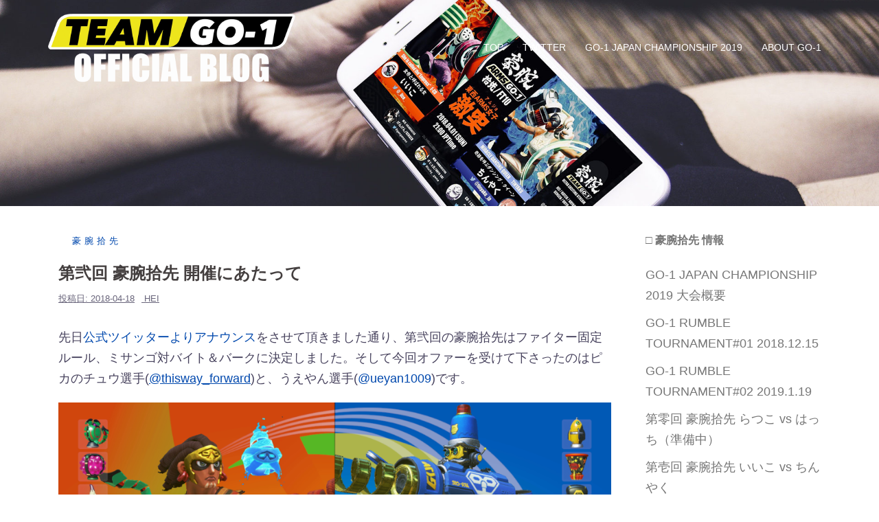

--- FILE ---
content_type: text/html; charset=UTF-8
request_url: https://go1-arms.com/26/
body_size: 11951
content:
<!DOCTYPE html>
<html lang="ja">
<head>
<meta charset="UTF-8">
<meta name="viewport" content="width=device-width, initial-scale=1">
<link rel="profile" href="http://gmpg.org/xfn/11">
<link rel="pingback" href="https://go1-arms.com/xmlrpc.php">

<title>第弐回 豪腕拾先 開催にあたって &#8211; GO-1 OFFICIAL BLOG</title>
<link rel='dns-prefetch' href='//s0.wp.com' />
<link rel='dns-prefetch' href='//secure.gravatar.com' />
<link rel='dns-prefetch' href='//fonts.googleapis.com' />
<link rel='dns-prefetch' href='//s.w.org' />
<link rel="alternate" type="application/rss+xml" title="GO-1 OFFICIAL BLOG &raquo; フィード" href="https://go1-arms.com/feed/" />
<link rel="alternate" type="application/rss+xml" title="GO-1 OFFICIAL BLOG &raquo; コメントフィード" href="https://go1-arms.com/comments/feed/" />
<link rel="alternate" type="application/rss+xml" title="GO-1 OFFICIAL BLOG &raquo; 第弐回 豪腕拾先 開催にあたって のコメントのフィード" href="https://go1-arms.com/26/feed/" />
		<script type="text/javascript">
			window._wpemojiSettings = {"baseUrl":"https:\/\/s.w.org\/images\/core\/emoji\/12.0.0-1\/72x72\/","ext":".png","svgUrl":"https:\/\/s.w.org\/images\/core\/emoji\/12.0.0-1\/svg\/","svgExt":".svg","source":{"concatemoji":"https:\/\/go1-arms.com\/wp-includes\/js\/wp-emoji-release.min.js?ver=5.2.21"}};
			!function(e,a,t){var n,r,o,i=a.createElement("canvas"),p=i.getContext&&i.getContext("2d");function s(e,t){var a=String.fromCharCode;p.clearRect(0,0,i.width,i.height),p.fillText(a.apply(this,e),0,0);e=i.toDataURL();return p.clearRect(0,0,i.width,i.height),p.fillText(a.apply(this,t),0,0),e===i.toDataURL()}function c(e){var t=a.createElement("script");t.src=e,t.defer=t.type="text/javascript",a.getElementsByTagName("head")[0].appendChild(t)}for(o=Array("flag","emoji"),t.supports={everything:!0,everythingExceptFlag:!0},r=0;r<o.length;r++)t.supports[o[r]]=function(e){if(!p||!p.fillText)return!1;switch(p.textBaseline="top",p.font="600 32px Arial",e){case"flag":return s([55356,56826,55356,56819],[55356,56826,8203,55356,56819])?!1:!s([55356,57332,56128,56423,56128,56418,56128,56421,56128,56430,56128,56423,56128,56447],[55356,57332,8203,56128,56423,8203,56128,56418,8203,56128,56421,8203,56128,56430,8203,56128,56423,8203,56128,56447]);case"emoji":return!s([55357,56424,55356,57342,8205,55358,56605,8205,55357,56424,55356,57340],[55357,56424,55356,57342,8203,55358,56605,8203,55357,56424,55356,57340])}return!1}(o[r]),t.supports.everything=t.supports.everything&&t.supports[o[r]],"flag"!==o[r]&&(t.supports.everythingExceptFlag=t.supports.everythingExceptFlag&&t.supports[o[r]]);t.supports.everythingExceptFlag=t.supports.everythingExceptFlag&&!t.supports.flag,t.DOMReady=!1,t.readyCallback=function(){t.DOMReady=!0},t.supports.everything||(n=function(){t.readyCallback()},a.addEventListener?(a.addEventListener("DOMContentLoaded",n,!1),e.addEventListener("load",n,!1)):(e.attachEvent("onload",n),a.attachEvent("onreadystatechange",function(){"complete"===a.readyState&&t.readyCallback()})),(n=t.source||{}).concatemoji?c(n.concatemoji):n.wpemoji&&n.twemoji&&(c(n.twemoji),c(n.wpemoji)))}(window,document,window._wpemojiSettings);
		</script>
		<style type="text/css">
img.wp-smiley,
img.emoji {
	display: inline !important;
	border: none !important;
	box-shadow: none !important;
	height: 1em !important;
	width: 1em !important;
	margin: 0 .07em !important;
	vertical-align: -0.1em !important;
	background: none !important;
	padding: 0 !important;
}
</style>
	<link rel='stylesheet' id='sydney-bootstrap-css'  href='https://go1-arms.com/wp-content/themes/sydney/css/bootstrap/bootstrap.min.css?ver=1' type='text/css' media='all' />
<link rel='stylesheet' id='wp-block-library-css'  href='https://c0.wp.com/c/5.2.21/wp-includes/css/dist/block-library/style.min.css' type='text/css' media='all' />
<link rel='stylesheet' id='sydney-fonts-css'  href='https://fonts.googleapis.com/css?family=Source+Sans+Pro%3A400%2C400italic%2C600%7CRaleway%3A400%2C500%2C600' type='text/css' media='all' />
<link rel='stylesheet' id='sydney-style-css'  href='https://go1-arms.com/wp-content/themes/sydney/style.css?ver=20180710' type='text/css' media='all' />
<style id='sydney-style-inline-css' type='text/css'>
body, #mainnav ul ul a { font-family:"Hiragino Kaku Gothic ProN","メイリオ", sans-serif;!important;}
h1, h2, h3, h4, h5, h6, #mainnav ul li a, .portfolio-info, .roll-testimonials .name, .roll-team .team-content .name, .roll-team .team-item .team-pop .name, .roll-tabs .menu-tab li a, .roll-testimonials .name, .roll-project .project-filter li a, .roll-button, .roll-counter .name-count, .roll-counter .numb-count button, input[type="button"], input[type="reset"], input[type="submit"] { font-family:"Hiragino Kaku Gothic ProN","メイリオ", sans-serif;;}
.site-title { font-size:20px; }
.site-description { font-size:18px; }
#mainnav ul li a { font-size:14px; }
h1 { font-size:38px; }
h2 { font-size:24px; }
h3 { font-size:26px; }
h4 { font-size:25px; }
h5 { font-size:20px; }
h6 { font-size:18px; }
body { font-size:18px; }
.single .hentry .title-post { font-size:24px; }
.header-image { background-size:cover;}
.header-image { height:300px; }
.widget-area .widget_fp_social a,#mainnav ul li a:hover, .sydney_contact_info_widget span, .roll-team .team-content .name,.roll-team .team-item .team-pop .team-social li:hover a,.roll-infomation li.address:before,.roll-infomation li.phone:before,.roll-infomation li.email:before,.roll-testimonials .name,.roll-button.border,.roll-button:hover,.roll-icon-list .icon i,.roll-icon-list .content h3 a:hover,.roll-icon-box.white .content h3 a,.roll-icon-box .icon i,.roll-icon-box .content h3 a:hover,.switcher-container .switcher-icon a:focus,.go-top:hover,.hentry .meta-post a:hover,#mainnav > ul > li > a.active, #mainnav > ul > li > a:hover, button:hover, input[type="button"]:hover, input[type="reset"]:hover, input[type="submit"]:hover, .text-color, .social-menu-widget a, .social-menu-widget a:hover, .archive .team-social li a, a, h1 a, h2 a, h3 a, h4 a, h5 a, h6 a,.classic-alt .meta-post a,.single .hentry .meta-post a { color:#0048ad}
.reply,.woocommerce div.product .woocommerce-tabs ul.tabs li.active,.woocommerce #respond input#submit,.woocommerce a.button,.woocommerce button.button,.woocommerce input.button,.project-filter li a.active, .project-filter li a:hover,.preloader .pre-bounce1, .preloader .pre-bounce2,.roll-team .team-item .team-pop,.roll-progress .progress-animate,.roll-socials li a:hover,.roll-project .project-item .project-pop,.roll-project .project-filter li.active,.roll-project .project-filter li:hover,.roll-button.light:hover,.roll-button.border:hover,.roll-button,.roll-icon-box.white .icon,.owl-theme .owl-controls .owl-page.active span,.owl-theme .owl-controls.clickable .owl-page:hover span,.go-top,.bottom .socials li:hover a,.sidebar .widget:before,.blog-pagination ul li.active,.blog-pagination ul li:hover a,.content-area .hentry:after,.text-slider .maintitle:after,.error-wrap #search-submit:hover,#mainnav .sub-menu li:hover > a,#mainnav ul li ul:after, button, input[type="button"], input[type="reset"], input[type="submit"], .panel-grid-cell .widget-title:after { background-color:#0048ad}
.roll-socials li a:hover,.roll-socials li a,.roll-button.light:hover,.roll-button.border,.roll-button,.roll-icon-list .icon,.roll-icon-box .icon,.owl-theme .owl-controls .owl-page span,.comment .comment-detail,.widget-tags .tag-list a:hover,.blog-pagination ul li,.hentry blockquote,.error-wrap #search-submit:hover,textarea:focus,input[type="text"]:focus,input[type="password"]:focus,input[type="datetime"]:focus,input[type="datetime-local"]:focus,input[type="date"]:focus,input[type="month"]:focus,input[type="time"]:focus,input[type="week"]:focus,input[type="number"]:focus,input[type="email"]:focus,input[type="url"]:focus,input[type="search"]:focus,input[type="tel"]:focus,input[type="color"]:focus, button, input[type="button"], input[type="reset"], input[type="submit"], .archive .team-social li a { border-color:#0048ad}
.site-header.float-header { background-color:rgba(25,25,25,0.9);}
@media only screen and (max-width: 1024px) { .site-header { background-color:#191919;}}
.site-title a, .site-title a:hover { color:#ffffff}
.site-description { color:#ffffff}
#mainnav ul li a, #mainnav ul li::before { color:#ffffff}
#mainnav .sub-menu li a { color:#ffffff}
#mainnav .sub-menu li a { background:#1c1c1c}
.text-slider .maintitle, .text-slider .subtitle { color:#ffffff}
body { color:#47425d}
#secondary { background-color:#ffffff}
#secondary, #secondary a, #secondary .widget-title { color:#767676}
.footer-widgets { background-color:#252525}
.btn-menu { color:#a3a3a3}
#mainnav ul li a:hover { color:#182044}
.site-footer { background-color:#1c1c1c}
.site-footer,.site-footer a { color:#666666}
.overlay { background-color:#000000}
.page-wrap { padding-top:10px;}
.page-wrap { padding-bottom:100px;}
.slide-inner { display:none;}
.slide-inner.text-slider-stopped { display:block;}
@media only screen and (max-width: 1025px) {		
			.mobile-slide {
				display: block;
			}
			.slide-item {
				background-image: none !important;
			}
			.header-slider {
			}
			.slide-item {
				height: auto !important;
			}
			.slide-inner {
				min-height: initial;
			} 
		}
@media only screen and (max-width: 780px) { 
    	h1 { font-size: 32px;}
		h2 { font-size: 28px;}
		h3 { font-size: 22px;}
		h4 { font-size: 18px;}
		h5 { font-size: 16px;}
		h6 { font-size: 14px;}
    }

</style>
<link rel='stylesheet' id='sydney-font-awesome-css'  href='https://go1-arms.com/wp-content/themes/sydney/fonts/font-awesome.min.css?ver=5.2.21' type='text/css' media='all' />
<!--[if lte IE 9]>
<link rel='stylesheet' id='sydney-ie9-css'  href='https://go1-arms.com/wp-content/themes/sydney/css/ie9.css?ver=5.2.21' type='text/css' media='all' />
<![endif]-->
<link rel='stylesheet' id='social-logos-css'  href='https://c0.wp.com/p/jetpack/7.6.4/_inc/social-logos/social-logos.min.css' type='text/css' media='all' />
<link rel='stylesheet' id='jetpack_css-css'  href='https://c0.wp.com/p/jetpack/7.6.4/css/jetpack.css' type='text/css' media='all' />
<script type='text/javascript' src='https://c0.wp.com/c/5.2.21/wp-includes/js/jquery/jquery.js'></script>
<script type='text/javascript' src='https://c0.wp.com/c/5.2.21/wp-includes/js/jquery/jquery-migrate.min.js'></script>
<script type='text/javascript'>
/* <![CDATA[ */
var related_posts_js_options = {"post_heading":"h4"};
/* ]]> */
</script>
<script type='text/javascript' src='https://c0.wp.com/p/jetpack/7.6.4/_inc/build/related-posts/related-posts.min.js'></script>
<link rel='https://api.w.org/' href='https://go1-arms.com/wp-json/' />
<link rel="EditURI" type="application/rsd+xml" title="RSD" href="https://go1-arms.com/xmlrpc.php?rsd" />
<link rel="wlwmanifest" type="application/wlwmanifest+xml" href="https://go1-arms.com/wp-includes/wlwmanifest.xml" /> 
<link rel='prev' title='第弐回 豪腕拾先 ラグテスト実施' href='https://go1-arms.com/177/' />
<link rel='next' title='第弐回 豪腕拾先 ルール決定' href='https://go1-arms.com/170/' />
<meta name="generator" content="WordPress 5.2.21" />
<link rel="canonical" href="https://go1-arms.com/26/" />
<link rel='shortlink' href='https://wp.me/paIufY-q' />
<link rel="alternate" type="application/json+oembed" href="https://go1-arms.com/wp-json/oembed/1.0/embed?url=https%3A%2F%2Fgo1-arms.com%2F26%2F" />
<link rel="alternate" type="text/xml+oembed" href="https://go1-arms.com/wp-json/oembed/1.0/embed?url=https%3A%2F%2Fgo1-arms.com%2F26%2F&#038;format=xml" />

<link rel='dns-prefetch' href='//v0.wordpress.com'/>
<link rel='dns-prefetch' href='//c0.wp.com'/>
<link rel='dns-prefetch' href='//i0.wp.com'/>
<link rel='dns-prefetch' href='//i1.wp.com'/>
<link rel='dns-prefetch' href='//i2.wp.com'/>
<style type='text/css'>img#wpstats{display:none}</style>	<style type="text/css">
		.header-image {
			background-image: url(https://go1-arms.com/wp-content/uploads/2018/04/cropped-smartmockups_jg4kys1j.jpeg);
			display: block;
		}
		@media only screen and (max-width: 1024px) {
			.header-inner {
				display: block;
			}
			.header-image {
				background-image: none;
				height: auto !important;
			}		
		}
	</style>
				<style type="text/css">
				/* If html does not have either class, do not show lazy loaded images. */
				html:not( .jetpack-lazy-images-js-enabled ):not( .js ) .jetpack-lazy-image {
					display: none;
				}
			</style>
			<script>
				document.documentElement.classList.add(
					'jetpack-lazy-images-js-enabled'
				);
			</script>
		
<!-- Jetpack Open Graph Tags -->
<meta property="og:type" content="article" />
<meta property="og:title" content="第弐回 豪腕拾先 開催にあたって" />
<meta property="og:url" content="https://go1-arms.com/26/" />
<meta property="og:description" content="先日公式ツイッターよりアナウンスをさせて頂きました通り、第弐回の豪腕拾先はファイター固定ルール、ミサンゴ対バイ&hellip;" />
<meta property="article:published_time" content="2018-04-18T03:46:58+00:00" />
<meta property="article:modified_time" content="2018-04-18T15:06:43+00:00" />
<meta property="og:site_name" content="GO-1 OFFICIAL BLOG" />
<meta property="og:image" content="http://go1-arms.com/wp-content/uploads/2018/04/Character_misango_BB.png" />
<meta property="og:image:width" content="960" />
<meta property="og:image:height" content="540" />
<meta property="og:image:alt" content="Character" />
<meta property="og:locale" content="ja_JP" />
<meta name="twitter:text:title" content="第弐回 豪腕拾先 開催にあたって" />
<meta name="twitter:card" content="summary" />

<!-- End Jetpack Open Graph Tags -->
<link rel="icon" href="https://i2.wp.com/go1-arms.com/wp-content/uploads/2018/04/cropped-2018-04-18-12.24.25.png?fit=32%2C32&#038;ssl=1" sizes="32x32" />
<link rel="icon" href="https://i2.wp.com/go1-arms.com/wp-content/uploads/2018/04/cropped-2018-04-18-12.24.25.png?fit=192%2C192&#038;ssl=1" sizes="192x192" />
<link rel="apple-touch-icon-precomposed" href="https://i2.wp.com/go1-arms.com/wp-content/uploads/2018/04/cropped-2018-04-18-12.24.25.png?fit=180%2C180&#038;ssl=1" />
<meta name="msapplication-TileImage" content="https://i2.wp.com/go1-arms.com/wp-content/uploads/2018/04/cropped-2018-04-18-12.24.25.png?fit=270%2C270&#038;ssl=1" />

<!-- BEGIN ExactMetrics v5.3.9 Universal Analytics - https://exactmetrics.com/ -->
<script>
(function(i,s,o,g,r,a,m){i['GoogleAnalyticsObject']=r;i[r]=i[r]||function(){
	(i[r].q=i[r].q||[]).push(arguments)},i[r].l=1*new Date();a=s.createElement(o),
	m=s.getElementsByTagName(o)[0];a.async=1;a.src=g;m.parentNode.insertBefore(a,m)
})(window,document,'script','https://www.google-analytics.com/analytics.js','ga');
  ga('create', 'UA-117811373-1', 'auto');
  ga('send', 'pageview');
</script>
<!-- END ExactMetrics Universal Analytics -->
</head>

<body class="post-template-default single single-post postid-26 single-format-standard group-blog">

	<div class="preloader">
	    <div class="spinner">
	        <div class="pre-bounce1"></div>
	        <div class="pre-bounce2"></div>
	    </div>
	</div>
	
<div id="page" class="hfeed site">
	<a class="skip-link screen-reader-text" href="#content">コンテンツへスキップ</a>

	
	<header id="masthead" class="site-header" role="banner">
		<div class="header-wrap">
            <div class="container">
                <div class="row">
				<div class="col-md-4 col-sm-8 col-xs-12">
		        					<a href="https://go1-arms.com/" title="GO-1 OFFICIAL BLOG"><img class="site-logo" src="http://go1-arms.com/wp-content/uploads/2018/04/bloglogo.png" alt="GO-1 OFFICIAL BLOG" /></a>
		        				</div>
				<div class="col-md-8 col-sm-4 col-xs-12">
					<div class="btn-menu"></div>
					<nav id="mainnav" class="mainnav" role="navigation">
						<div class="menu-%e3%83%a1%e3%83%8b%e3%83%a5%e3%83%bc%ef%bc%91-container"><ul id="menu-%e3%83%a1%e3%83%8b%e3%83%a5%e3%83%bc%ef%bc%91" class="menu"><li id="menu-item-20" class="menu-item menu-item-type-custom menu-item-object-custom menu-item-home menu-item-20"><a href="http://go1-arms.com">TOP</a></li>
<li id="menu-item-116" class="menu-item menu-item-type-custom menu-item-object-custom menu-item-116"><a target="_blank" rel="noopener noreferrer" href="https://twitter.com/GO1_ARMS">TWITTER</a></li>
<li id="menu-item-1179" class="menu-item menu-item-type-post_type menu-item-object-page menu-item-1179"><a href="https://go1-arms.com/gjcs19/">GO-1 JAPAN CHAMPIONSHIP 2019</a></li>
<li id="menu-item-165" class="menu-item menu-item-type-post_type menu-item-object-page menu-item-165"><a href="https://go1-arms.com/teamgo-1/">ABOUT GO-1</a></li>
</ul></div>					</nav><!-- #site-navigation -->
				</div>
				</div>
			</div>
		</div>
	</header><!-- #masthead -->

	
	<div class="sydney-hero-area">
				<div class="header-image">
						<img class="header-inner" src="https://go1-arms.com/wp-content/uploads/2018/04/cropped-smartmockups_jg4kys1j.jpeg" width="1920" alt="GO-1 OFFICIAL BLOG" title="GO-1 OFFICIAL BLOG">
		</div>
		
			</div>

	
	<div id="content" class="page-wrap">
		<div class="container content-wrapper">
			<div class="row">	
	
	
	<div id="primary" class="content-area col-md-9 ">

		
		<main id="main" class="post-wrap" role="main">

		
			
<article id="post-26" class="post-26 post type-post status-publish format-standard hentry category-3">
	
	
	<header class="entry-header">
		
		<div class="meta-post">
			<a href="https://go1-arms.com/category/%e6%8b%be%e5%85%88/" title="豪腕拾先" class="post-cat">豪腕拾先</a>		</div>

		<h1 class="title-post entry-title">第弐回 豪腕拾先 開催にあたって</h1>
				<div class="single-meta">
			<span class="posted-on">投稿日: <a href="https://go1-arms.com/26/" rel="bookmark"><time class="entry-date published" datetime="2018-04-18T12:46:58+09:00">2018-04-18</time><time class="updated" datetime="2018-04-19T00:06:43+09:00">2018-04-19</time></a></span><span class="byline"> <span class="author vcard"><a class="url fn n" href="https://go1-arms.com/author/go1_arms/">HEI</a></span></span>		</div><!-- .entry-meta -->
			</header><!-- .entry-header -->

	
	<div class="entry-content">
		<p>先日<a href="https://twitter.com/GO1_ARMS/status/985520700835299328" target="_blank" rel="noopener">公式ツイッターよりアナウンス</a>をさせて頂きました通り、第弐回の豪腕拾先はファイター固定ルール、ミサンゴ対バイト＆バークに決定しました。そして今回オファーを受けて下さったのはピカのチュウ選手(<a href="https://twitter.com/thisway_forward" target="_blank" rel="noopener"><span style="text-decoration: underline;">@thisway_forward</span></a>)と、うえやん選手(<a href="https://twitter.com/ueyan1009" target="_blank" rel="noopener">@ueyan1009</a>)です。<span id="more-26"></span></p>
<p><img style="display: block; margin-left: auto; margin-right: auto;" title="Character_misango_BB.png" src="https://i0.wp.com/go1-arms.com/wp-content/uploads/2018/04/Character_misango_BB.png?resize=960%2C540" alt="Character" width="960" height="540" border="0" data-recalc-dims="1" data-lazy-src="https://i0.wp.com/go1-arms.com/wp-content/uploads/2018/04/Character_misango_BB.png?resize=960%2C540&amp;is-pending-load=1" srcset="[data-uri]" class=" jetpack-lazy-image"><noscript><img style="display: block; margin-left: auto; margin-right: auto;" title="Character_misango_BB.png" src="https://i0.wp.com/go1-arms.com/wp-content/uploads/2018/04/Character_misango_BB.png?resize=960%2C540" alt="Character" width="960" height="540" border="0" data-recalc-dims="1" /></noscript></p>
<p>ARMSの最新バージョン（ver.5.3.0現在）では、プレイヤーが使用できるファイターが15体存在します。それぞれ個性が立ち、どれもが格好良さと愛嬌を併せ持つ魅力的なファイターです。 単に使用キャラと割り切れず、愛情とも言えるくらい強い思い入れを持つプレイヤーも少なく無いでしょう。</p>
<p>今回対戦カードに設定したミサンゴとバイト＆バークもまた、多くの人を惹きつける人気の高いファイターです。</p>
<p>しかし残念なことに、これまで大会など大きな舞台でこのキャラクター達の試合を見る機会はあまりありませんでした。僕自身、この両キャラの直接対決を見てみたいという思いがあり、今回の対戦カードを選びました。</p>
<blockquote class="twitter-tweet" data-lang="ja">
<p dir="ltr" lang="ja">カンストしてた！<br />
ということで念願のミサンゴでのカンストを果たすことができました！これで4/22(日)20:00～開催される豪腕拾先に胸を張って挑むことができます！応援よろしくお願いします！<a href="https://twitter.com/hashtag/GO1_2018?src=hash&amp;ref_src=twsrc%5Etfw">#GO1_2018</a> <a href="https://twitter.com/hashtag/ARMS?src=hash&amp;ref_src=twsrc%5Etfw">#ARMS</a> <a href="https://twitter.com/hashtag/NintendoSwitch?src=hash&amp;ref_src=twsrc%5Etfw">#NintendoSwitch</a> <a href="https://t.co/F8Ix5LQQeU">pic.twitter.com/F8Ix5LQQeU</a></p>
<p>— スプリン熊@4/22豪腕拾先 (@thisway_forward) <a href="https://twitter.com/thisway_forward/status/986181702341902336?ref_src=twsrc%5Etfw">2018年4月17日</a></p></blockquote>
<p><script async src="https://platform.twitter.com/widgets.js" charset="utf-8"></script><br />
ピカのチュウさんは初期からARMSをプレイされている方で、僕もこれまでランクマッチで数多く対戦をさせていただいています。独自ARM構成の開発とコンボラッシュへのこだわりを強く感じる、戦っていて楽しいプレイヤーの1人です。大会など人前に出る機会はこれまで多くありませんでしたが、僕としてはより多くの人に知って欲しいプレイヤーであり、今回出場を依頼しました。トリッキーなピカのチュウさんの立ち回りは大いに試合を盛り上げてくれると期待しています。</p>
<blockquote class="twitter-tweet" data-lang="ja">
<p dir="ltr" lang="ja">【お知らせ】<br />
まぁなんやかんやあって豪腕主宰(<a href="https://twitter.com/GO1_ARMS?ref_src=twsrc%5Etfw">@GO1_ARMS</a>)様のバイト＆バーク代表として出演することになりました。<br />
バイト＆バークでもっと上達したい！<br />
色々なバイト＆バークを見たい！<br />
バイト＆バークが可愛くて仕方がない！<br />
そんな人達の為に様々なバイトを見せられればと思います、応援よろしく！ <a href="https://t.co/OoV1yAzqXD">pic.twitter.com/OoV1yAzqXD</a></p>
<p>— うえやん@4/22豪腕出演 (@ueyan1009) <a href="https://twitter.com/ueyan1009/status/985890070463889410?ref_src=twsrc%5Etfw">2018年4月16日</a></p></blockquote>
<p><script async src="https://platform.twitter.com/widgets.js" charset="utf-8"></script><br />
うえやんさんとは直接お話しさせていただいたのは春拳（Spring Fist）の頃になります。まだこの企画が具体的になる前の事です。Twitterでの癖のある発言（失礼）とは少しイメージが異なる、バイト&amp;バークへのまっすぐで強い想いが印象的でした。「自身とバイト・バーク、三位一体で戦っているつもりだ」と言うコメントの通り、ロボット犬バークを大切に扱う立ち回りは、視聴者にバイト&amp;バークの新しい魅力を気づかせてくれると思います。</p>
<p>&nbsp;</p>
<p>10本先取の試合形式では、まぐれが影響する要素は少なくなり、選手間の実力差が結果に反映されやすくなります。選手は試合結果について望まずとも深く記憶に残ることになるのでは無いでしょうか。また、観戦者を集めて行う企画ですので、勝敗だけでなく試合の内容についても様々な評価を受けることになります。</p>
<p>万全な準備をしても、どのような結果が待つか誰もわかりません。のしかかる重圧は相当なものでしょう。勝者にも大会のような豪華なベルトやトロフィーもありません。損得勘定にもならない大きすぎるリスクを承知でオファーを受けてくれた両選手の勇気に私は最大の敬意と感謝を伝えたいと思います。</p>
<p>また、まだわずか2回の開催実績ではありますが、豪腕を視聴していただき、今回の試合も楽しみにして下さっている皆さまにも感謝を申し上げます。</p>
<p>わがままを一つ言わせていただければ、戦いに熱狂しつつも、勇気ある両選手に惜しみ無く激励と応援のメッセージを贈っていただければ幸いです。皆さんの声援を背に戦えることが出場選手の一番のモチベーションになると思います。</p>
<p>戦いに相応しい舞台が用意できるようTEAM豪腕スタッフ一同準備を進めております。</p>
<p>どうぞよろしくお願い致します。</p>
<p>&nbsp;</p>
<p>&nbsp;</p>
<div class="sharedaddy sd-sharing-enabled"><div class="robots-nocontent sd-block sd-social sd-social-icon sd-sharing"><h3 class="sd-title">共有:</h3><div class="sd-content"><ul><li class="share-twitter"><a rel="nofollow noopener noreferrer" data-shared="sharing-twitter-26" class="share-twitter sd-button share-icon no-text" href="https://go1-arms.com/26/?share=twitter" target="_blank" title="クリックして Twitter で共有"><span></span><span class="sharing-screen-reader-text">クリックして Twitter で共有 (新しいウィンドウで開きます)</span></a></li><li class="share-facebook"><a rel="nofollow noopener noreferrer" data-shared="sharing-facebook-26" class="share-facebook sd-button share-icon no-text" href="https://go1-arms.com/26/?share=facebook" target="_blank" title="Facebook で共有するにはクリックしてください"><span></span><span class="sharing-screen-reader-text">Facebook で共有するにはクリックしてください (新しいウィンドウで開きます)</span></a></li><li class="share-end"></li></ul></div></div></div>
<div id='jp-relatedposts' class='jp-relatedposts' >
	<h3 class="jp-relatedposts-headline"><em>関連</em></h3>
</div>			</div><!-- .entry-content -->

	<footer class="entry-footer">
			</footer><!-- .entry-footer -->

	
</article><!-- #post-## -->

				<nav class="navigation post-navigation" role="navigation">
		<h2 class="screen-reader-text">投稿ナビゲーション</h2>
		<div class="nav-links clearfix">
			<div class="nav-previous"><span>&#10229;</span><a href="https://go1-arms.com/177/" rel="prev">第弐回 豪腕拾先 ラグテスト実施</a></div><div class="nav-next"><a href="https://go1-arms.com/170/" rel="next">第弐回 豪腕拾先 ルール決定</a><span>&#10230;</span></div>		</div><!-- .nav-links -->
	</nav><!-- .navigation -->
	
			
		
		</main><!-- #main -->
	</div><!-- #primary -->

	

<div id="secondary" class="widget-area col-md-3" role="complementary">
	<aside id="pages-3" class="widget widget_pages"><h3 class="widget-title">□ 豪腕拾先 情報</h3>		<ul>
			<li class="page_item page-item-1084"><a href="https://go1-arms.com/gjcs19/">GO-1 JAPAN CHAMPIONSHIP 2019 大会概要</a></li>
<li class="page_item page-item-681"><a href="https://go1-arms.com/go1-rumble-01/">GO-1 RUMBLE TOURNAMENT#01 2018.12.15</a></li>
<li class="page_item page-item-876"><a href="https://go1-arms.com/go1-rumble-02/">GO-1 RUMBLE TOURNAMENT#02 2019.1.19</a></li>
<li class="page_item page-item-75"><a href="https://go1-arms.com/ft10-0/">第零回 豪腕拾先 らつこ vs はっち（準備中）</a></li>
<li class="page_item page-item-73"><a href="https://go1-arms.com/ft10-1/">第壱回 豪腕拾先 いいこ vs ちんやく</a></li>
<li class="page_item page-item-2"><a href="https://go1-arms.com/ft10-2/">第弐回 豪腕拾先 ピカのチュウ vs うえやん</a></li>
<li class="page_item page-item-313"><a href="https://go1-arms.com/ft10-3/">第参回 豪腕拾先 蔵屋敷たかじん vs ウサギとうで</a></li>
<li class="page_item page-item-445"><a href="https://go1-arms.com/ft10-100/">外伝 豪腕拾先 Defur vs オヒョ氏</a></li>
<li class="page_item page-item-453"><a href="https://go1-arms.com/ft10-4/">第四回 豪腕拾先 ぎゅうたん vs ベンケー</a></li>
<li class="page_item page-item-497"><a href="https://go1-arms.com/ft10-5/">第伍回 豪腕拾先 ぽこやん vs ゆき</a></li>
<li class="page_item page-item-1007"><a href="https://go1-arms.com/ft10-6/">第六回 豪腕拾先 いいこ vs ちんやく REVENGE</a></li>
<li class="page_item page-item-394"><a href="https://go1-arms.com/ft10-yosou/">豪腕拾先結果予想</a></li>
<li class="page_item page-item-506"><a href="https://go1-arms.com/go1-rumble/">豪腕新シリーズ「GO-1 RUMBLE」</a></li>
<li class="page_item page-item-543"><a href="https://go1-arms.com/support/">活動サポートのお願い</a></li>
		</ul>
			</aside>		<aside id="recent-posts-2" class="widget widget_recent_entries">		<h3 class="widget-title">□ 最近の記事</h3>		<ul>
											<li>
					<a href="https://go1-arms.com/1193/">GO-1 JAPAN CHAMPIONSHIP 2019 開催中止のお知らせ</a>
									</li>
											<li>
					<a href="https://go1-arms.com/1181/">GO-1 JAPAN CHAMPIONSHIP 2019 を開催します。</a>
									</li>
											<li>
					<a href="https://go1-arms.com/1067/">第六回 豪腕拾先 ルール決定</a>
									</li>
											<li>
					<a href="https://go1-arms.com/1060/">第六回 豪腕拾先 応援メッセージ、ありがとうございます！</a>
									</li>
											<li>
					<a href="https://go1-arms.com/936/">格ゲーマーに『ARMS』というゲームを知って欲しい</a>
									</li>
					</ul>
		</aside><aside id="archives-2" class="widget widget_archive"><h3 class="widget-title">□ アーカイブ</h3>		<ul>
				<li><a href='https://go1-arms.com/date/2019/10/'>2019年10月</a>&nbsp;(1)</li>
	<li><a href='https://go1-arms.com/date/2019/09/'>2019年9月</a>&nbsp;(1)</li>
	<li><a href='https://go1-arms.com/date/2019/06/'>2019年6月</a>&nbsp;(2)</li>
	<li><a href='https://go1-arms.com/date/2019/02/'>2019年2月</a>&nbsp;(2)</li>
	<li><a href='https://go1-arms.com/date/2019/01/'>2019年1月</a>&nbsp;(9)</li>
	<li><a href='https://go1-arms.com/date/2018/12/'>2018年12月</a>&nbsp;(9)</li>
	<li><a href='https://go1-arms.com/date/2018/11/'>2018年11月</a>&nbsp;(6)</li>
	<li><a href='https://go1-arms.com/date/2018/10/'>2018年10月</a>&nbsp;(2)</li>
	<li><a href='https://go1-arms.com/date/2018/09/'>2018年9月</a>&nbsp;(4)</li>
	<li><a href='https://go1-arms.com/date/2018/08/'>2018年8月</a>&nbsp;(2)</li>
	<li><a href='https://go1-arms.com/date/2018/07/'>2018年7月</a>&nbsp;(5)</li>
	<li><a href='https://go1-arms.com/date/2018/06/'>2018年6月</a>&nbsp;(2)</li>
	<li><a href='https://go1-arms.com/date/2018/04/'>2018年4月</a>&nbsp;(9)</li>
	<li><a href='https://go1-arms.com/date/2018/02/'>2018年2月</a>&nbsp;(2)</li>
		</ul>
			</aside><aside id="categories-2" class="widget widget_categories"><h3 class="widget-title">カテゴリー</h3>		<ul>
				<li class="cat-item cat-item-11"><a href="https://go1-arms.com/category/go-1-japan-championship/">GO-1 JAPAN CHAMPIONSHIP</a>
</li>
	<li class="cat-item cat-item-6"><a href="https://go1-arms.com/category/go-1-rumble/">GO-1 RUMBLE</a>
</li>
	<li class="cat-item cat-item-8"><a href="https://go1-arms.com/category/%e3%82%a4%e3%83%b3%e3%82%bf%e3%83%93%e3%83%a5%e3%83%bc/">インタビュー</a>
</li>
	<li class="cat-item cat-item-10"><a href="https://go1-arms.com/category/%e3%82%b3%e3%83%a9%e3%83%a0/">コラム</a>
</li>
	<li class="cat-item cat-item-9"><a href="https://go1-arms.com/category/%e5%bf%9c%e6%8f%b4%e3%83%a1%e3%83%83%e3%82%bb%e3%83%bc%e3%82%b8/">応援メッセージ</a>
</li>
	<li class="cat-item cat-item-1"><a href="https://go1-arms.com/category/%e6%9c%aa%e5%88%86%e9%a1%9e/">未分類</a>
</li>
	<li class="cat-item cat-item-7"><a href="https://go1-arms.com/category/%e6%b4%bb%e5%8b%95%e5%a0%b1%e5%91%8a/">活動報告</a>
</li>
	<li class="cat-item cat-item-5"><a href="https://go1-arms.com/category/%e8%b1%aa%e8%85%95%e3%81%ae%e8%a3%8f%e3%81%b0%e3%81%aa%e3%81%97/">豪腕の裏ばなし</a>
</li>
	<li class="cat-item cat-item-3"><a href="https://go1-arms.com/category/%e6%8b%be%e5%85%88/">豪腕拾先</a>
</li>
		</ul>
			</aside></div><!-- #secondary -->
			</div>
		</div>
	</div><!-- #content -->

	
	
    <a class="go-top"><i class="fa fa-angle-up"></i></a>
		
	<footer id="colophon" class="site-footer" role="contentinfo">
		<div class="site-info container">
			<a href="https://ja.wordpress.org/">Proudly powered by WordPress</a>
			<span class="sep"> | </span>
			テーマ: <a href="https://athemes.com/theme/sydney" rel="designer">Sydney</a> by aThemes.		</div><!-- .site-info -->
	</footer><!-- #colophon -->

	
</div><!-- #page -->

	<div style="display:none">
	</div>

	<script type="text/javascript">
		window.WPCOM_sharing_counts = {"https:\/\/go1-arms.com\/26\/":26};
	</script>
				<script type='text/javascript' src='https://c0.wp.com/p/jetpack/7.6.4/_inc/build/photon/photon.min.js'></script>
<script type='text/javascript' src='https://s0.wp.com/wp-content/js/devicepx-jetpack.js?ver=202603'></script>
<script type='text/javascript' src='https://secure.gravatar.com/js/gprofiles.js?ver=2026Janaa'></script>
<script type='text/javascript'>
/* <![CDATA[ */
var WPGroHo = {"my_hash":""};
/* ]]> */
</script>
<script type='text/javascript' src='https://c0.wp.com/p/jetpack/7.6.4/modules/wpgroho.js'></script>
<script type='text/javascript' src='https://go1-arms.com/wp-content/themes/sydney/js/scripts.js?ver=5.2.21'></script>
<script type='text/javascript' src='https://go1-arms.com/wp-content/themes/sydney/js/main.min.js?ver=20180716'></script>
<script type='text/javascript' src='https://go1-arms.com/wp-content/themes/sydney/js/skip-link-focus-fix.js?ver=20130115'></script>
<script type='text/javascript' src='https://c0.wp.com/p/jetpack/7.6.4/_inc/build/lazy-images/js/lazy-images.min.js'></script>
<script type='text/javascript' src='https://c0.wp.com/c/5.2.21/wp-includes/js/wp-embed.min.js'></script>
<script type='text/javascript'>
/* <![CDATA[ */
var sharing_js_options = {"lang":"en","counts":"1","is_stats_active":"1"};
/* ]]> */
</script>
<script type='text/javascript' src='https://c0.wp.com/p/jetpack/7.6.4/_inc/build/sharedaddy/sharing.min.js'></script>
<script type='text/javascript'>
var windowOpen;
			jQuery( document.body ).on( 'click', 'a.share-twitter', function() {
				// If there's another sharing window open, close it.
				if ( 'undefined' !== typeof windowOpen ) {
					windowOpen.close();
				}
				windowOpen = window.open( jQuery( this ).attr( 'href' ), 'wpcomtwitter', 'menubar=1,resizable=1,width=600,height=350' );
				return false;
			});
var windowOpen;
			jQuery( document.body ).on( 'click', 'a.share-facebook', function() {
				// If there's another sharing window open, close it.
				if ( 'undefined' !== typeof windowOpen ) {
					windowOpen.close();
				}
				windowOpen = window.open( jQuery( this ).attr( 'href' ), 'wpcomfacebook', 'menubar=1,resizable=1,width=600,height=400' );
				return false;
			});
</script>
<script type='text/javascript' src='https://stats.wp.com/e-202603.js' async='async' defer='defer'></script>
<script type='text/javascript'>
	_stq = window._stq || [];
	_stq.push([ 'view', {v:'ext',j:'1:7.6.4',blog:'158366102',post:'26',tz:'9',srv:'go1-arms.com'} ]);
	_stq.push([ 'clickTrackerInit', '158366102', '26' ]);
</script>

</body>
</html>
